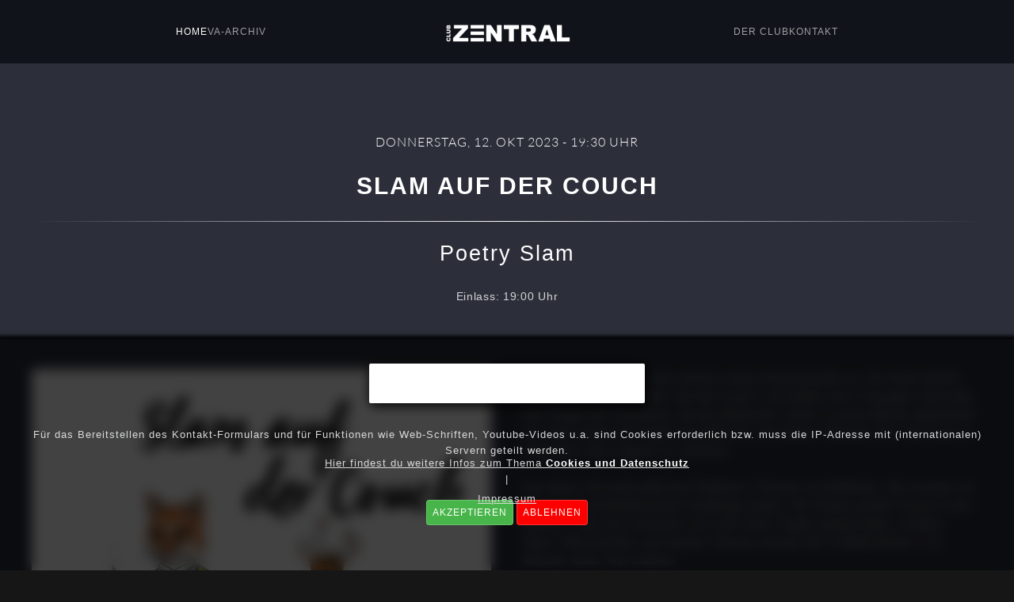

--- FILE ---
content_type: text/html; charset=utf-8
request_url: https://www.club-zentral.de/index.php/73-uncategorised/events-okt-23/317-poetry-slam-okt-23
body_size: 8063
content:
<!DOCTYPE html>
<html prefix="og: http://ogp.me/ns#" lang="de-de" dir="ltr">
    
<head>
<script type="text/javascript">  (function(){ function blockCookies(disableCookies, disableLocal, disableSession){ if(disableCookies == 1){ if(!document.__defineGetter__){ Object.defineProperty(document, 'cookie',{ get: function(){ return ''; }, set: function(){ return true;} }); }else{ var oldSetter = document.__lookupSetter__('cookie'); if(oldSetter) { Object.defineProperty(document, 'cookie', { get: function(){ return ''; }, set: function(v){ if(v.match(/reDimCookieHint\=/) || v.match(/c53ce10377cf5822d6fd2dd29e2a836b\=/)) { oldSetter.call(document, v); } return true; } }); } } var cookies = document.cookie.split(';'); for (var i = 0; i < cookies.length; i++) { var cookie = cookies[i]; var pos = cookie.indexOf('='); var name = ''; if(pos > -1){ name = cookie.substr(0, pos); }else{ name = cookie; } if(name.match(/reDimCookieHint/)) { document.cookie = name + '=; expires=Thu, 01 Jan 1970 00:00:00 GMT'; } } } if(disableLocal == 1){ window.localStorage.clear(); window.localStorage.__proto__ = Object.create(window.Storage.prototype); window.localStorage.__proto__.setItem = function(){ return undefined; }; } if(disableSession == 1){ window.sessionStorage.clear(); window.sessionStorage.__proto__ = Object.create(window.Storage.prototype); window.sessionStorage.__proto__.setItem = function(){ return undefined; }; } } blockCookies(1,1,1); }()); </script>


        <meta name="viewport" content="width=device-width, initial-scale=1">
        <link rel="icon" href="/templates/yootheme/packages/theme-joomla/assets/images/favicon.png" sizes="any">
                <link rel="apple-touch-icon" href="/templates/yootheme/packages/theme-joomla/assets/images/apple-touch-icon.png">
        <meta charset="utf-8" />
	<base href="https://www.club-zentral.de/index.php/73-uncategorised/events-okt-23/317-poetry-slam-okt-23" />
	<meta name="keywords" content="Club Zentral, 'Club Zentral', Konzerte, Stuttgart, Events, Veranstaltungen, 'Jugendhaus Mitte', 'das mitte', Auftritte, Nachwuchsbands, Bands, 'Soziale Arbeit', 'Timo Steiss'" />
	<meta name="author" content="08. Mai - ab 19 Uhr" />
	<meta name="description" content="Club Zentral - Konzerte, Theater, Poetry und vieles mehr mitten in Stuttgart" />
	<meta name="generator" content="Joomla! - Open Source Content Management" />
	<title>SLAM AUF DER COUCH  </title>
	<link href="/templates/yootheme/favicon.ico" rel="shortcut icon" type="image/vnd.microsoft.icon" />
	<link href="https://cdnjs.cloudflare.com/ajax/libs/simple-line-icons/2.4.1/css/simple-line-icons.min.css" rel="stylesheet" />
	<link href="/components/com_k2/css/k2.css?v=2.11.20240911" rel="stylesheet" />
	<link href="/templates/yootheme/css/theme.9.css?1731001797" rel="stylesheet" />
	<link href="/plugins/system/cookiehint/css/bw.css?45cca7a5016d1a206eae5a15fc08d3f1" rel="stylesheet" />
	<style>
#redim-cookiehint-bottom {position: fixed; z-index: 99999; left: 0px; right: 0px; bottom: 0px; top: auto !important;}
	</style>
	<script src="/media/jui/js/jquery.min.js?45cca7a5016d1a206eae5a15fc08d3f1"></script>
	<script src="/media/jui/js/jquery-noconflict.js?45cca7a5016d1a206eae5a15fc08d3f1"></script>
	<script src="/media/jui/js/jquery-migrate.min.js?45cca7a5016d1a206eae5a15fc08d3f1"></script>
	<script src="/media/k2/assets/js/k2.frontend.js?v=2.11.20240911&sitepath=/"></script>
	<script src="/templates/yootheme/vendor/assets/uikit/dist/js/uikit.min.js?4.4.5"></script>
	<script src="/templates/yootheme/vendor/assets/uikit/dist/js/uikit-icons-copper-hill.min.js?4.4.5"></script>
	<script src="/templates/yootheme/js/theme.js?4.4.5"></script>
	<script>
document.addEventListener('DOMContentLoaded', function() {
            Array.prototype.slice.call(document.querySelectorAll('a span[id^="cloak"]')).forEach(function(span) {
                span.innerText = span.textContent;
            });
        });(function() {  if (typeof gtag !== 'undefined') {       gtag('consent', 'denied', {         'ad_storage': 'denied',         'ad_user_data': 'denied',         'ad_personalization': 'denied',         'functionality_storage': 'denied',         'personalization_storage': 'denied',         'security_storage': 'denied',         'analytics_storage': 'denied'       });     } })();
	</script>
	<script>window.yootheme ||= {}; var $theme = yootheme.theme = {"i18n":{"close":{"label":"Close"},"totop":{"label":"Back to top"},"marker":{"label":"Open"},"navbarToggleIcon":{"label":"Open menu"},"paginationPrevious":{"label":"Previous page"},"paginationNext":{"label":"Next page"},"searchIcon":{"toggle":"Open Search","submit":"Submit Search"},"slider":{"next":"Next slide","previous":"Previous slide","slideX":"Slide %s","slideLabel":"%s of %s"},"slideshow":{"next":"Next slide","previous":"Previous slide","slideX":"Slide %s","slideLabel":"%s of %s"},"lightboxPanel":{"next":"Next slide","previous":"Previous slide","slideLabel":"%s of %s","close":"Close"}}};</script>

    </head>
    <body class="">

        <div class="uk-hidden-visually uk-notification uk-notification-top-left uk-width-auto">
            <div class="uk-notification-message">
                <a href="#tm-main">Skip to main content</a>
            </div>
        </div>

        
        
        <div class="tm-page">

                        


<header class="tm-header-mobile uk-hidden@m">


    
        <div class="uk-navbar-container">

            <div class="uk-container uk-container-expand">
                <nav class="uk-navbar" uk-navbar="{&quot;align&quot;:&quot;left&quot;,&quot;container&quot;:&quot;.tm-header-mobile&quot;,&quot;boundary&quot;:&quot;.tm-header-mobile .uk-navbar-container&quot;}">

                                        <div class="uk-navbar-left">

                        
                                                    <a uk-toggle href="#tm-dialog-mobile" class="uk-navbar-toggle">

        
        <div uk-navbar-toggle-icon></div>

        
    </a>
                        
                    </div>
                    
                                        <div class="uk-navbar-center">

                                                    <a href="https://www.club-zentral.de/index.php" aria-label="Zurück zur Startseite" class="uk-logo uk-navbar-item">
    <picture>
<source type="image/webp" srcset="/templates/yootheme/cache/ec/zentr_log-ec7aa0be.webp 150w, /templates/yootheme/cache/41/zentr_log-41b45585.webp 300w" sizes="(min-width: 150px) 150px">
<img alt="CLUB ZENTRAL" loading="eager" src="/templates/yootheme/cache/fa/zentr_log-fac74a25.png" width="150" height="26">
</picture></a>
                        
                        
                    </div>
                    
                    
                </nav>
            </div>

        </div>

    



        <div id="tm-dialog-mobile" uk-offcanvas="container: true; overlay: true" mode="slide">
        <div class="uk-offcanvas-bar uk-flex uk-flex-column">

                        <button class="uk-offcanvas-close uk-close-large" type="button" uk-close uk-toggle="cls: uk-close-large; mode: media; media: @s"></button>
            
                        <div class="uk-margin-auto-bottom">
                
<div class="uk-panel" id="module-92">

    
    
<ul class="uk-nav uk-nav-default">
    
	<li class="item-118"><a href="/index.php/home-mobile"> Home</a></li>
	<li class="item-119"><a href="/index.php/veranstaltungsarchiv"> Veranstaltungsarchiv</a></li>
	<li class="item-126"><a href="/index.php/club-infos"> Club &amp; Infos</a></li>
	<li class="item-124"><a href="/index.php/kontakt-anfahrt"> Kontakt &amp; Anfahrt</a></li></ul>

</div>

            </div>
            
            
        </div>
    </div>
    
    
    

</header>




<header class="tm-header uk-visible@m">



        <div uk-sticky media="@m" show-on-up animation="uk-animation-slide-top" cls-active="uk-navbar-sticky" sel-target=".uk-navbar-container">
    
        <div class="uk-navbar-container">

            <div class="uk-container">
                <nav class="uk-navbar" uk-navbar="{&quot;align&quot;:&quot;left&quot;,&quot;container&quot;:&quot;.tm-header &gt; [uk-sticky]&quot;,&quot;boundary&quot;:&quot;.tm-header .uk-navbar-container&quot;}">

                                        <div class="uk-navbar-left">

                        
                                                    
<ul class="uk-navbar-nav">
    
	<li class="item-101 uk-active"><a href="/index.php"> Home</a></li>
	<li class="item-102"><a href="/index.php/veranstaltungs-archiv"> VA-Archiv</a></li></ul>

                        
                        
                    </div>
                    
                                        <div class="uk-navbar-center">

                                                    <a href="https://www.club-zentral.de/index.php" aria-label="Zurück zur Startseite" class="uk-logo uk-navbar-item">
    <picture>
<source type="image/webp" srcset="/templates/yootheme/cache/4d/zentrallogo-4d8141d2.webp 200w, /templates/yootheme/cache/cb/zentrallogo-cb43012f.webp 398w, /templates/yootheme/cache/38/zentrallogo-38c810d9.webp 400w" sizes="(min-width: 200px) 200px">
<img alt="CLUB ZENTRAL" loading="eager" src="/templates/yootheme/cache/21/zentrallogo-21b14d76.png" width="200" height="28">
</picture></a>
                        
                        
                    </div>
                    
                                        <div class="uk-navbar-right">

                        
                                                    
<ul class="uk-navbar-nav" id="module-91">
    
	<li class="item-112"><a href="/index.php/der-club"> Der Club</a></li>
	<li class="item-114"><a href="/index.php/kontakt"> Kontakt</a></li></ul>

                        
                    </div>
                    
                </nav>
            </div>

        </div>

        </div>
    







</header>

            
            

            <main id="tm-main" >

                
                <div id="system-message-container" data-messages="[]">
</div>

                <!-- Builder #page --><style class="uk-margin-remove-adjacent">#page\#0{font-size: 40px; margin-top: 10px !important; margin-bottom: 10px!important; font-weight: 700!important; border-bottom: 1px solid transparent; border-image: linear-gradient(to right, rgba(255, 255, 255, 0) 0%, #ffffff 50%, rgba(255, 255, 255, 0) 100%); border-image-slice: 1; padding-bottom: 20px;}</style>
<div class="uk-section-default uk-section">
    
        
        
        
            
                                <div class="uk-container">                
                    <div class="uk-grid tm-grid-expand uk-child-width-1-1 uk-grid-margin uk-margin-remove-bottom">
<div class="uk-width-1-1@m">
    
        
            
            
            
                
                    
<h3 class="uk-h3 uk-margin-small uk-text-center">        <span style="font-size: 12pt; position: relative; top: 0px;">Donnerstag, 12. OKT 2023 - 19:30 Uhr<br /></span>    </h3>
<h1 class="uk-h2 uk-margin uk-margin-remove-bottom uk-text-center" id="page#0">        
<strong style="font-size: 30px;">SLAM AUF DER COUCH</strong>    </h1>
<h2 class="uk-h2 uk-margin uk-margin-remove-top uk-text-center">        <x style="font-size: 27px;font-weight:200;text-transform:none;">Poetry Slam</x>    </h2><div class="uk-panel uk-margin"><p style="text-align: center;"><span>Einlass: 19:00 Uhr</span></p></div>
                
            
        
    
</div></div>
                                </div>                
            
        
    
</div>
<div class="uk-section-default uk-section uk-padding-remove-top">
    
        
        
        
            
                                <div class="uk-container">                
                    <div class="uk-grid tm-grid-expand uk-grid-margin" uk-grid>
<div class="uk-width-1-2@m">
    
        
            
            
            
                
                    
<div class="uk-margin">
        <picture>
<source type="image/webp" srcset="/templates/yootheme/cache/b9/slam-b903065e.webp 768w, /templates/yootheme/cache/4c/slam-4c2ee3ea.webp 1024w, /templates/yootheme/cache/84/slam-84e455d5.webp 1220w" sizes="(min-width: 1220px) 1220px">
<img src="/templates/yootheme/cache/40/slam-40ef41fa.jpeg" width="1220" height="1220" class="el-image" alt loading="lazy">
</picture>    
    
</div><div class="uk-panel uk-margin"><p><span style="color: #fff; font-size: 16px; font-weight: 900;">DONNERSTAG, 19.10.2023<br /><br />Einlass: </span>19:00 Uhr<span style="color: #fff; font-size: 16px; font-weight: 900;"><br />Adresse:</span> Club Zentral - Hohe Straße 9 - 70174 Stuttgart<br /> <span style="color: #fff; font-size: 16px; font-weight: 900;">Kontakt:</span> <a style="font-weight: 300; color: #ccc;" href="mailto:info@club-zentral.de">info[AT]club-zentral[PUNKT]de<br /></a><a style="font-weight: 300; color: #ccc;" href="mailto:info@club-zentral.de"><br /></a><a style="font-weight: 300; color: #ccc;" href="mailto:info@club-zentral.de"><br /></a></p></div>
                
            
        
    
</div>
<div class="uk-width-1-2@m">
    
        
            
            
            
                
                    <div class="uk-panel uk-margin">
<p>4 - 6 Slam-Poeten aus nah und fern treten hintereinander an. Vor ihrem Auftritt nehmen die Künstler Platz "auf der Couch" und stellen sich in launigen Interviews den Fragen der Zuschauer, die der Moderator vorher in einem Becher gesammelt hat. Dann treten die Poeten ans Mikrofon und haben 5 Minuten Zeit, die Leute zu begeistern oder tragisch zu scheitern. <br /><br /> Aus dieser Vorrunde wählt das Publikum 3 Poeten ins Halbfinale. Dort müssen sie sich einer schriftstellerischen Challenge stellen. Die Poeten greifen erneut in den Becher, in den die Zuschauer nun nicht mehr Fragen gelegt haben, sondern Ideen, Überschriften und Impulse. Daraus müssen die 3 Halbfinalisten in 15 Minuten einen Text machen. <br /><br /> Während sie schreiben, spielen Gäste anderer Kunstsparten einen kurzen Feature-Auftritt. Meistens sind dies Musiker, aber manchmal auch Comedians, Zauberer oder gar Performance-Philosophen. <br /><br /> Dann tragen die Halbfinalisten ihre spontanen Texte vor und das Publikum wählt nochmal 2 Finalisten, die mit jeweils einem weiteren eigenen Stück um den Sieg kämpfen. <br /><br /> Zu gewinnen gibt es Kuriositäten aus den verschiedenen Werkstätten im Mitte. Und natürlich Ruhm, Ehre und ein kleines Stück Unsterblichkeit bei einem Fest der Poesie. <br /><br /> Der Slam auf der Couch wird liebevoll präsentiert vom Stuttgarter Slam Poeten und Musik-Kabarettisten Nikita Gorbunov, der die als Conférencier die Couch-Gespräche leitet und durch den Abend führt. <br /><br /> Wer mitmachen möchte, darf gern formlos anfragen per E-Mail an <span id="cloak5f350931e66330e24795d47d896f417f">Diese E-Mail-Adresse ist vor Spambots geschützt! Zur Anzeige muss JavaScript eingeschaltet sein!</span><script type='text/javascript'>
				document.getElementById('cloak5f350931e66330e24795d47d896f417f').innerHTML = '';
				var prefix = '&#109;a' + 'i&#108;' + '&#116;o';
				var path = 'hr' + 'ef' + '=';
				var addy5f350931e66330e24795d47d896f417f = 'c&#111;&#117;ch.sl&#97;m' + '&#64;';
				addy5f350931e66330e24795d47d896f417f = addy5f350931e66330e24795d47d896f417f + 'gm&#97;&#105;l' + '&#46;' + 'c&#111;m';
				var addy_text5f350931e66330e24795d47d896f417f = 'c&#111;&#117;ch.sl&#97;m' + '&#64;' + 'gm&#97;&#105;l' + '&#46;' + 'c&#111;m';document.getElementById('cloak5f350931e66330e24795d47d896f417f').innerHTML += '<a ' + path + '\'' + prefix + ':' + addy5f350931e66330e24795d47d896f417f + '\'>'+addy_text5f350931e66330e24795d47d896f417f+'<\/a>';
		</script>.</p></div>
                
            
        
    
</div></div>
                                </div>                
            
        
    
</div>

                
            </main>

            

                        <footer>
                <!-- Builder #footer --><style class="uk-margin-remove-adjacent">#footer\#0{margin-top:-3px;}#footer\#1{margin-top:10px;margin-bottom:-10px;margin-left:0%;}@media (min-width:960px){#footer\#1 .cori{font-size:9pt;}}@media (max-width:960px){#footer\#1 .cori{font-size:9pt;}}#footer\#2{margin-left:-50px!important;margin-right:-30px;margin-top:-10px;margin-bottom:10px;}#footer\#3{margin-top:0px;margin-right:0px;margin-left:0px;text-align:right;position:relative;right:0;float:right;}@media (min-width:960px){#footer\#4{display:block;}}@media (max-width:960px){#footer\#4{display:none;}} #footer\#5 .el-link{font-size:10px;}#footer\#6{margin-top:15px;margin-right:-20px;margin-left:20px;}#footer\#6 .el-image{width:50px;}#footer\#7{margin-top:10px;margin-bottom:-10px;margin-left:-33%;}@media (min-width:960px){#footer\#7 .cori{font-size:9pt;}}@media (max-width:960px){#footer\#7 .cori{font-size:9pt;}}@media (min-width:960px){#footer\#8{display:none;}}@media (max-width:960px){#footer\#8{display:block;}}</style>
<div class="uk-section-default uk-section uk-section-large uk-padding-remove-top">
    
        
        
        
            
                                <div class="uk-container">                
                    <div class="uk-grid tm-grid-expand uk-grid-large uk-grid-margin-large" uk-grid>
<div class="uk-width-1-3@l">
    
        
            
            
            
                
                    
<div id="footer#0" class="uk-text-left">
    <div class="uk-grid uk-child-width-1-1 uk-child-width-1-1@s uk-child-width-1-1@m uk-child-width-1-1@l uk-child-width-1-1@xl uk-grid-match">        <div>
<div class="el-item uk-panel uk-margin-remove-first-child">
    
        
            
                
            
            
                                                
                
                    

        
        
        
    
        
        
                <div class="el-content uk-panel uk-margin-top"><ul class="uk-list uk-h6 uk-link-muted">
<li>Club Zentral</li>
<li>Hohe Str. 9</li>
<li>70174 Stuttgart</li>
</ul></div>        
        
        

                
                
            
        
    
</div></div>
        </div>
</div>
                
            
        
    
</div>
<div class="uk-width-1-3@l">
    
        
            
            
            
                
                    
<div class="uk-margin uk-width-large uk-margin-auto uk-text-center@m uk-text-center">
        <picture>
<source type="image/webp" srcset="/templates/yootheme/cache/5e/zentrallogo-5e866b7d.webp 300w, /templates/yootheme/cache/82/zentrallogo-82022096.webp 567w" sizes="(min-width: 300px) 300px">
<img src="/templates/yootheme/cache/8f/zentrallogo-8f513c80.png" width="300" height="41" class="el-image" alt loading="lazy">
</picture>    
    
</div>
                
            
        
    
</div>
<div class="uk-width-1-3@l">
    
        
            
            
            
                
                    
<div class="uk-text-right">
    <div class="uk-grid uk-child-width-1-1 uk-child-width-1-1@s uk-child-width-1-1@m uk-child-width-1-1@l uk-child-width-1-1@xl uk-grid-match">        <div>
<div class="el-item uk-panel uk-margin-remove-first-child">
    
        
            
                
            
            
                                                
                
                    

        
        
        
    
        
        
                <div class="el-content uk-panel uk-margin-top"><ul class="uk-list uk-h6 uk-link-muted">
<li><a target="_blank" href="https://www.facebook.com/clubzentral/">Facebook</a></li>
    
    <ul class="uk-list uk-h6 uk-link-muted">
<li><a target="_blank" href="https://www.instagram.com/clubzentralstuttgart/">Instagram</a></li>
        
        

<li><a target="_blank" title="das mitte Website" href="https://www.dasmitte.de">DAS MITTE</a></li>

<li><a target="_blank" href="http://www.jugendhaus.net">STJG</a></li>
</ul></div>        
        
        

                
                
            
        
    
</div></div>
        </div>
</div>
                
            
        
    
</div></div>
                                </div>                
            
        
    
</div>
<div id="footer#4" class="uk-section-muted uk-section uk-section-xsmall">
    
        
        
        
            
                                <div class="uk-container uk-container-expand">                
                    <div class="uk-grid tm-grid-expand uk-grid-margin uk-margin-remove-top" uk-grid>
<div class="uk-grid-item-match uk-flex-middle uk-width-1-3@s">
    
        
            
            
                        <div class="uk-panel uk-width-1-1">            
                
                    <div class="uk-panel uk-text-lead uk-text-muted uk-margin uk-text-left@m uk-text-left" id="footer#1"><p class="bla" style="font-decoration: none; font-size: 10px; font-style: none!important;"><span style="font-weight: 900;">© 2024 Club Zentral | Das Mitte </span><span style="color: #222;"> Timo Steiss</span></p></div>
                
                        </div>            
        
    
</div>
<div class="uk-grid-item-match uk-flex-middle uk-width-1-3@s">
    
        
            
            
                        <div class="uk-panel uk-width-1-1">            
                
                    
<div id="footer#2" class="uk-margin uk-text-center">
    <ul class="uk-margin-remove-bottom uk-subnav  uk-subnav-pill uk-flex-center" uk-margin>        <li class="el-item ">
    <a class="el-link" href="/index.php/impressum">Impressum</a></li>
        <li class="el-item ">
    <a class="el-link" href="/index.php/datenschutz">Datenschutz</a></li>
        <li class="el-item ">
    <a class="el-link" href="/../index.php/kontakt">Kontakt</a></li>
        <li class="el-item ">
    <a class="el-link" href="/index.php">Beta</a></li>
        </ul>
</div>
                
                        </div>            
        
    
</div>
<div class="uk-width-1-3@s">
    
        
            
            
            
                
                    
<div id="footer#3" class="uk-margin uk-width-medium uk-margin-auto-left uk-text-right">
    <div class="uk-grid uk-child-width-1-1 uk-child-width-1-2@m uk-child-width-1-2@l uk-child-width-1-2@xl uk-grid-small uk-grid-match">        <div>
<div class="el-item uk-panel uk-margin-remove-first-child">
    
        
            
                
            
            
                                                
                
                    

        
        
        
    
        
        
                <div class="el-content uk-panel uk-margin-top"><p><img style="min-width: 110px; width:110px;position: relative; left: -10px;" src="/images/mitte-klein.gif" /></p></div>        
        
        

                
                
            
        
    
</div></div>
        </div>
</div>
                
            
        
    
</div></div>
                                </div>                
            
        
    
</div>
<div id="footer#8" class="uk-section-muted uk-section uk-section-xsmall">
    
        
        
        
            
                                <div class="uk-container">                
                    <div class="uk-grid tm-grid-expand uk-child-width-1-1 uk-grid-margin uk-margin-remove-top">
<div class="uk-grid-item-match uk-flex-middle uk-width-1-1@s">
    
        
            
            
                        <div class="uk-panel uk-width-1-1">            
                
                    
<div id="footer#5" class="uk-margin uk-margin-remove-bottom uk-text-center">
    <ul class="uk-margin-remove-bottom uk-subnav  uk-subnav-divider uk-flex-center" uk-margin>        <li class="el-item ">
    <a class="el-link" href="/index.php/impressum">Impressum</a></li>
        <li class="el-item ">
    <a class="el-link" href="/index.php/datenschutz">Datenschutz</a></li>
        <li class="el-item ">
    <a class="el-link" href="/../index.php/kontakt">Kontakt</a></li>
        </ul>
</div>
<div id="footer#6" class="uk-margin-large uk-margin-remove-bottom uk-width-large uk-margin-auto uk-text-center">
    <div class="uk-grid uk-child-width-1-2 uk-child-width-1-2@s uk-child-width-1-2@m uk-child-width-1-2@l uk-child-width-1-2@xl uk-grid-large uk-grid-match" uk-grid>        <div>
<div class="el-item uk-panel uk-margin-remove-first-child">
    
        
            
                
            
            
                                                
                
                    

        
        
        
    
        
        
                <div class="el-content uk-panel uk-margin-top"><p><img style="width: 80px;  position: relative; top: 2px; left: 15px; right: 20px; margin-right: 20px;" src="/images/popb-klein.gif" /></p></div>        
        
        

                
                
            
        
    
</div></div>
        <div>
<div class="el-item uk-panel uk-margin-remove-first-child">
    
        
            
                
            
            
                                                
                
                    

        
        
        
    
        
        
                <div class="el-content uk-panel uk-margin-top"><p><img style="width: 100px; position: relative; left: -10px;" src="/images/mitte-klein.gif" /></p></div>        
        
        

                
                
            
        
    
</div></div>
        </div>
</div><div class="uk-panel uk-text-meta uk-text-muted uk-margin uk-width-medium uk-margin-auto uk-text-center@m uk-text-center" id="footer#7"><p class="cori">© 2019 Timo Steiss  |  das mitte</p></div>
                
                        </div>            
        
    
</div></div>
                                </div>                
            
        
    
</div>            </footer>
            
        </div>

        
        

    
<script type="text/javascript">   function cookiehintsubmitnoc(obj) {     if (confirm("Eine Ablehnung wird die Funktionen der Website beeinträchtigen. Möchten Sie wirklich ablehnen?")) {       document.cookie = 'reDimCookieHint=-1; expires=0; path=/';       cookiehintfadeOut(document.getElementById('redim-cookiehint-bottom'));       return true;     } else {       return false;     }   } </script> <div id="redim-cookiehint-bottom">   <div id="redim-cookiehint">     <div class="cookiehead">       <span class="headline">Wir benutzen Cookies</span>     </div>     <div class="cookiecontent">   Für das Bereitstellen des Kontakt-Formulars und für Funktionen wie Web-Schriften, Youtube-Videos u.a. sind Cookies erforderlich bzw. muss die IP-Adresse mit (internationalen) Servern geteilt werden.    </div>     <div class="cookiebuttons">       <a id="cookiehintsubmit" onclick="return cookiehintsubmit(this);" href="https://www.club-zentral.de/index.php/73-uncategorised/events-okt-23/317-poetry-slam-okt-23?rCH=2"         class="btn">Akzeptieren</a>           <a id="cookiehintsubmitno" onclick="return cookiehintsubmitnoc(this);" href="https://www.club-zentral.de/index.php/73-uncategorised/events-okt-23/317-poetry-slam-okt-23?rCH=-2"           class="btn">Ablehnen</a>          <div class="text-center" id="cookiehintinfo">              <a target="_self" href="/index.php/datenschutz">Hier findest du weitere Infos zum Thema <b style="color:#fff;">Cookies und Datenschutz</b></a>                  |                  <a target="_self" href="/index.php/impressum">Impressum</a>            </div>      </div>     <div class="clr"></div>   </div> </div>  <script type="text/javascript">        document.addEventListener("DOMContentLoaded", function(event) {         if (!navigator.cookieEnabled){           document.getElementById('redim-cookiehint-bottom').remove();         }       });        function cookiehintfadeOut(el) {         el.style.opacity = 1;         (function fade() {           if ((el.style.opacity -= .1) < 0) {             el.style.display = "none";           } else {             requestAnimationFrame(fade);           }         })();       }         function cookiehintsubmit(obj) {         document.cookie = 'reDimCookieHint=1; expires=Fri, 27 Feb 2026 23:59:59 GMT;57; path=/';         cookiehintfadeOut(document.getElementById('redim-cookiehint-bottom'));         return true;       }        function cookiehintsubmitno(obj) {         document.cookie = 'reDimCookieHint=-1; expires=0; path=/';         cookiehintfadeOut(document.getElementById('redim-cookiehint-bottom'));         return true;       }  </script>  
</body>
</html>
